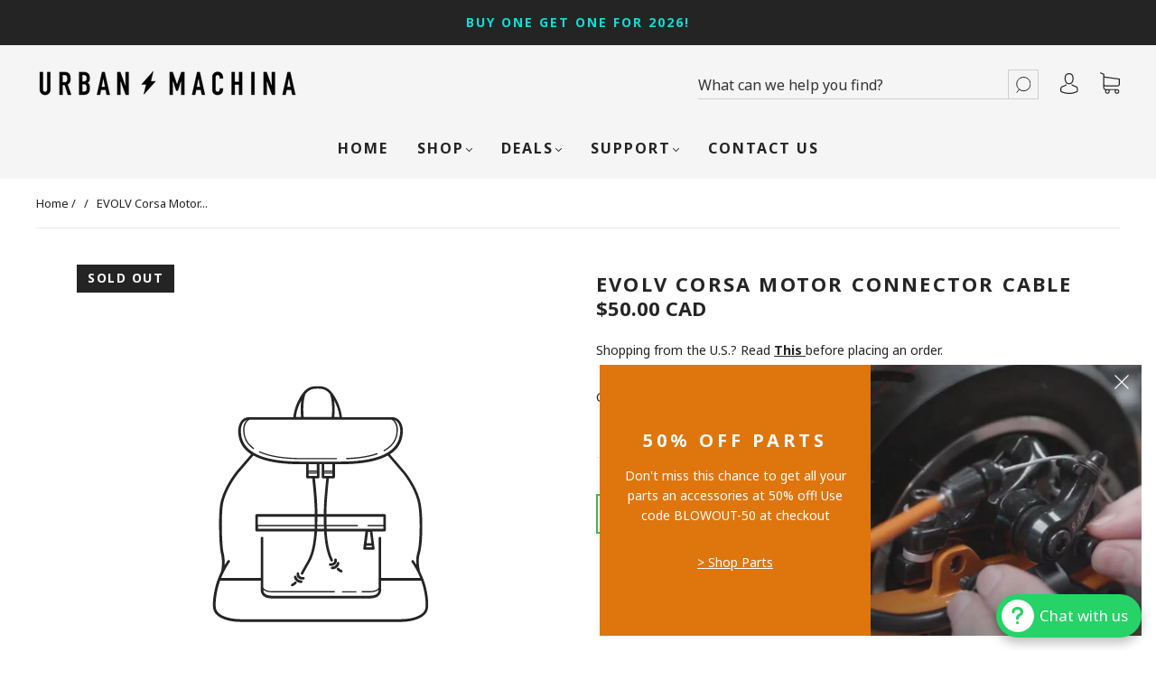

--- FILE ---
content_type: text/css
request_url: https://urbanmachina.com/cdn/shop/t/24/assets/custom.css?v=180708682615772549951754953918
body_size: 3769
content:
@import"https://fonts.googleapis.com/css2?family=Noto+Sans:ital,wght@0,400;0,700;1,400;1,700&display=swap";body,div,p,span,a,label,input,button,h1,h2,h3,h4,h5,h6,strong,b{font-family:Noto Sans,sans-serif!important}.index-features .grid img{width:100px;margin:auto}.notification-bar{line-height:30px}header.main-header{background-color:#f5f5f5}.header-search-form .header-search-input-wrapper{padding:3px 0;background:0 0;color:#333;transition:color .15s cubic-bezier(.25,.46,.45,.94);border-bottom:1px solid rgba(51,51,51,.2)}.header-search-form .header-search-input-wrapper>label button{order:2;border:1px solid #cecece;padding:7px!important;margin-bottom:-4px}.header-search-form .header-search-input-wrapper>label{width:100%!important;justify-content:space-between!important}.header:not(.header--logo-center) .header-tools{display:contents}.header .header-localization{display:none}.header .header--logo-left-search form.header-search-form.form{width:70%;margin-left:auto}.header .header--logo-left-search{padding-right:0!important}.section-index-slideshow h2.slideshow-title{font-size:36px!important;line-height:1.25;letter-spacing:0}.section-index-slideshow p.slideshow-text.second-fade{font-size:22px!important;line-height:1.8;font-weight:300}.button{font-size:1.6rem;display:inline-block;min-width:200px;height:44px;text-align:center;font-family:Noto Sans,sans-serif;font-weight:400;border-radius:0;cursor:pointer;line-height:26px;transition:all .2s cubic-bezier(.25,.46,.45,.94);padding:7px 24px 9px;border:none;color:#fff}.section-index-slideshow .slideshow-button .button-text{font-size:16px}#shopify-section-16413681994859d78f .slideshow-item-84f26f84-58ab-4526-888d-af2f91fe8e82 .slideshow-text{font-size:20px!important}.slideshow-image.slideshow-item-230e90b5-361f-4477-b2db-e129a875a6e4 p.slideshow-text.second-fade{font-size:18px!important}.section-index-slideshow .slideshow-wrapper button.slick-arrow:after{border:3px solid #27C14D!important;background-color:transparent!important;opacity:1}.section-index-slideshow .slideshow-wrapper button.slick-arrow svg{color:#000;background-color:transparent}.section-index-slideshow .slideshow-wrapper button.slick-arrow svg{color:#27c14d!important}.section-index-slideshow line#Line-3{stroke-width:7px}.section-index-slideshow line#Line-3_1_{stroke-width:7px}.featured-content-wrapper h2.featured-content--header{text-align:center}.featured-content--header:after,.page-header:after{content:"";position:relative;display:block;width:32px;height:50px;background-image:url(/cdn/shop/files/bolt-green.png?v=1583617763);background-size:32px;margin:2.5rem auto 0;border-bottom:0}#shopify-section-index-features{margin-top:0;margin-bottom:10px}.index-features .grid-item-25{width:20%}.index-features-item figure img.object-stretch{object-fit:contain}.index-features{max-width:1140px!important;padding-left:20px;padding-right:20px}.index-features-item{margin-bottom:44px}.section-index-departments{margin-top:60px!important;margin-bottom:20px!important}.section-index-departments .departments-wrapper{max-width:1140px;padding-left:20px;padding-right:20px}.section-index-departments .departments-slide{padding-left:10px;padding-right:10px}.section-index-departments .department-item{margin-bottom:20px}.index-wrapper .section-index-slideshow:nth-child(5) .slideshow-image{min-height:80vh!important}.index-wrapper .section-index-slideshow:nth-child(5) .slideshow-image img{height:90vh!important}.index-wrapper .section-index-slideshow:nth-child(5) .slideshow-content-wrapper{height:90vh!important}.index-wrapper .section-index-slideshow:nth-child(5) .slideshow-content{max-width:1140px;padding-left:20px;padding-right:20px}.index-wrapper .section-index-slideshow:nth-child(5) h2.slideshow-title.first-fade{font-size:34px!important}.index-wrapper .section-index-slideshow:nth-child(5) p.slideshow-text.second-fade{font-size:20px!important}#shopify-section-16413840097554263a{margin-top:50px!important;margin-bottom:0!important}.section-index-features{margin:0!important}.section-index-features .index-features-item h3.index-features-block-heading{font-family:Noto Sans,sans-serif;font-weight:700;font-style:normal;color:#333!important;font-size:24px;letter-spacing:0;text-transform:capitalize}.section-index-features .index-features-item .index-features-item-content{padding:13px 60px}.section-index-features .index-features-text p{font-size:16px;line-height:1.8;font-family:Noto Sans,sans-serif;font-weight:300;font-style:normal;color:#333;-webkit-text-size-adjust:none}.section-index-features .index-features{margin-bottom:0}div#shopify-section-1641381974630277b9{margin-top:0}#shopify-section-16413784474f1dbdad .featured-content-item{padding-bottom:0}#shopify-section-16413784474f1dbdad .featured-content--header{font-size:32px;letter-spacing:.1em}.header-search-text{font-size:16px;color:#333!important;top:6px!important}.header-search-submit svg{transform:rotate(85deg)}li.head_content{padding-left:15px;padding-top:5px;font-size:16px}.navigation-list{padding-top:20px}h2.featured-content--header{letter-spacing:.1em}#shopify-section-16413840097554263a .featured-content-item{padding-top:0}#shopify-section-16413756989addc779{padding-bottom:40px}#shopify-section-16413784474f1dbdad{padding-top:40px}.main-footer h5.section-title{font-family:Noto Sans,sans-serif;font-weight:700;font-style:normal;color:#333;text-transform:uppercase;letter-spacing:.1em;font-size:16px}footer.main-footer-wrapper{max-width:1140px;padding-left:20px;padding-right:20px}html.js.supports.flexbox.csstransforms3d{padding-bottom:0!important}#shopify-section-footer{background-color:#f2f2f2}#shopify-section-footer .form-field label.form-label:nth-child(2) input{width:49%;float:left;margin-bottom:10px;text-transform:capitalize}#shopify-section-footer .form-field label.form-label:nth-child(3) input{text-transform:capitalize;width:49%;margin-right:-10px!important}#shopify-section-footer .top-footer form{display:block}#shopify-section-footer .top-footer .form-field{width:100%;padding-right:0}#shopify-section-footer .top-footer .form-actions{width:100%;margin:0;text-align:center}.form-success{color:#333;font-family:Noto Sans,sans-serif;background-color:transparent;border:0;font-size:2.4rem;text-transform:initial;letter-spacing:0}#shopify-section-footer input.button{text-transform:uppercase;width:200px;background-color:#3fb651}#shopify-section-footer .top-footer{padding-top:15px;max-width:800px;margin:auto}#shopify-section-footer .top-footer p{text-align:center;font-size:1.6rem;line-height:1.8;font-family:Noto Sans,sans-serif;font-weight:300;font-style:normal;color:#333;-webkit-text-size-adjust:none}#shopify-section-footer .top-footer .form-field label.form-label:nth-child(3){padding-left:15px}#shopify-section-footer .form-field label.form-label input{height:44px;border:1px solid #ccc;border-radius:0;background-color:#fff;color:#333;line-height:1.6;-webkit-appearance:none;transition:border-color .1s cubic-bezier(.25,.46,.45,.94);padding:9px 15px;font-size:16px}.form-select-wrapper .mailing-list-form select:focus,.mailing-list-form .form-input:focus,.mailing-list-form .form-select-wrapper select:focus{border:1px solid #27c14d!important;outline:0!important}.main-footer{padding-top:50px;border-top:1px solid #ddd;margin-top:50px}.main-footer .footer-menu p,.main-footer .footer-menu a{font-size:16px;line-height:1.8}.main-footer-inner{padding-bottom:20px}.social a{width:34px}.main-footer .main-footer-inner{padding:0 30px}.form-swatch-item label{white-space:inherit!important;transition:.3s}.product-details .form-swatch-item.option--active label{background-color:#f000;color:#242424;border-color:#3fb651!important;transition:.3s}.section-index-features .index-features figure a.button.hover-animation{position:absolute;height:100%;top:0;opacity:0;left:0;background-color:#fff0}.swatch-other .form-swatch-item label{border:1px solid var(--border-color)!important}.product-form .form-actions button.button.button-secondary{background-color:transparent;color:#3fb651;border-color:#40b552!important;padding-top:4px}.product-form .form-actions button.button.button-secondary:hover{background-color:#3fb651;color:#fff}.product-details .form-field__swatch-options{border-left:none!important}.product-details .form-swatch-item{margin-right:10px}.product-details .form-swatch-item.option--active label:hover{border-color:#242424!important}.product-details h1#product-title:after{display:none}div#product-price{margin-top:0}.product-details .form-swatch-item label:hover{border-color:#242424!important;background-color:transparent!important;color:#242424}.shopify-payment-button button.shopify-payment-button__button{display:none}.form-field-swatch input:focus+label{box-shadow:none}.low-stock{display:none}.has-dropdown .navigation-super-wrapper .navigation-super{padding:0}.has-dropdown .navigation-super-wrapper .navigation-super h4{border-bottom:1px solid #817b7b;padding-bottom:7px;margin-bottom:14px;text-transform:capitalize;letter-spacing:0;font-size:16px;font-family:Noto Sans,sans-serif;font-weight:900}.has-dropdown .navigation-super-wrapper{width:600px;left:auto}.form-swatch-item{width:auto;margin-bottom:10px}p.meta_field_txt .link_faq{width:fit-content;background:#7f8082;padding:10px 20px;color:#fff;font-size:15px;text-transform:uppercase;font-weight:500;letter-spacing:1px}.navigation-super-departments>div{padding-right:20px}.navigation-super a:hover{color:#3db753!important}.has-dropdown .navigation-super-collection ul li{line-height:2}.has-dropdown .navigation-super-collection ul li a{color:#000!important;font-weight:400}.has-dropdown .navigation-super-collection ul li a:hover{color:#3db753!important}.six_box_sections{padding:60px 40px 0}.six_box_sections .grid .text-content .index-features-item-content{padding:80px 40px}.index-features.no-spacing .grid .image-content img{width:100%;height:330px;object-fit:cover;object-position:center}#product-description{-webkit-border:1px solid #ccc}#product-description .tabcontent-cus{padding:10px;border-radius:5px;border:1px solid #ddd}#product-description .tab-customize button.tablinks-cus:hover{background-color:#ddd;color:#000}#product-description .tabcontent-cus p{margin-bottom:0}#product-description .tab-customize button.tablinks-cus.active{border-bottom:2px solid #45b557;color:#000;background-color:#efefef}#product-description .tab-customize button.tablinks-cus{color:#606060;background-color:#fff;padding:12px;border:none;margin-right:-3px;width:-webkit-fill-available}#product-description .tab-customize{background-color:#fff;display:flex;margin-right:2px}.header-logo img.header-logo-original{width:100%;margin:auto}.page-header{font-size:3.5rem;letter-spacing:.1em}main.grid.grid-60-40 aside.grid-item-40 h2{font-size:2.8rem;font-family:Noto Sans,sans-serif;font-weight:700;font-style:normal;color:#333;text-transform:uppercase;letter-spacing:.1em}main.grid.grid-60-40 aside.grid-item-40 ul.sidebar-menu li{display:block;font-size:1.6rem;line-height:1.8;font-family:Noto Sans,sans-serif;font-weight:300;font-style:normal;-webkit-text-size-adjust:none;color:#3fb651}main.grid.grid-60-40 aside.grid-item-40 ul.sidebar-menu li a{color:#3fb651}main.grid.grid-60-40 aside.grid-item-40 ul.sidebar-menu{padding:0 0 35px}main.grid.grid-60-40 aside.grid-item-40 p{font-size:1.6rem;line-height:1.8;font-family:Noto Sans,sans-serif;font-weight:300;margin-bottom:19px;font-style:normal;color:#333;-webkit-text-size-adjust:none}main.grid.grid-60-40 aside.grid-item-40 p a{color:#3eb751}.page-texs-ride{max-width:1140px;width:100%;padding-left:20px;padding-right:20px}main.grid.grid-60-40 aside.grid-item-40{width:40%;padding-left:10%;padding-top:35px}main.grid.grid-60-40 span{font-size:1.6rem;line-height:1.8;font-family:Noto Sans,sans-serif;font-weight:300;font-style:normal;color:#333;-webkit-text-size-adjust:none}.page-wrapper{max-width:1140px;width:100%;padding-left:20px;padding-right:20px}.form-field span.form-field-title{margin-bottom:0;text-transform:uppercase;letter-spacing:.1em;font-weight:700!important;color:#000!important;font-family:Noto Sans,sans-serif}.page-contact-form .form-field input,.page-contact-form .form-field select{padding:9px 15px;max-width:310px;width:100%;height:44px;border:1px solid #ccc;border-radius:0;background-color:#fff;color:#333;line-height:1.6;-webkit-appearance:none;transition:border-color .1s cubic-bezier(.25,.46,.45,.94)}.page-contact-form .form-field textarea{padding:9px 15px;width:100%;border:1px solid #ccc;border-radius:0;background-color:#fff;color:#333;line-height:1.6;-webkit-appearance:none;transition:border-color .1s cubic-bezier(.25,.46,.45,.94)}.page-contact-form .form-field{padding-left:9px;padding-right:9px}.form-actions input.button{background-color:#3eb753}section.about h2{font-size:2.8rem;font-family:Noto Sans,sans-serif;font-weight:700;font-style:normal;color:#333;line-height:1.25;margin:25px 0;text-transform:uppercase;letter-spacing:.1em}section.about p{line-height:1.8;font-family:Noto Sans,sans-serif;font-weight:300;font-style:normal;font-size:1.6rem;color:#333;-webkit-text-size-adjust:none}.template-blog .blog-item{padding:0 20px 20px;margin-bottom:30px;background-color:#fff;height:480px}.blog-item .blog-item-info.has-image{margin-top:10px}.template-blog article.blog-item-wrapper{padding-left:10px;padding-right:10px}.template-blog time{margin-bottom:7px;line-height:1.8;font-size:1.6rem;font-family:Noto Sans,sans-serif;font-weight:300;color:#333;-webkit-text-size-adjust:none}.template-blog .blog-item p{margin-bottom:20px;font-size:1.6rem;line-height:1.8;font-family:Noto Sans,sans-serif;font-weight:300;font-style:normal;color:#333;-webkit-text-size-adjust:none}.template-blog .blog-item a{transition:color .2s cubic-bezier(.25,.46,.45,.94);color:#27c14d;line-height:1.8;font-family:Noto Sans,sans-serif;font-weight:300;font-style:normal;-webkit-text-size-adjust:none;font-size:1.6rem}.template-blog .blog-item .blog-item-info h2 a{font-family:Noto Sans,sans-serif;font-weight:700;font-style:normal;font-size:1.8rem;color:#333;text-transform:uppercase;letter-spacing:.1em}a.blog-rss{display:none}li.navigation-list-item.has-dropdown li.navigation-dropdown-item a{color:#000!important;font-weight:400}li.navigation-list-item.has-dropdown li.navigation-dropdown-item a:hover{color:#3db753!important}.template-collection .product-item-details h3 a{letter-spacing:0;font-size:1.6rem;text-transform:capitalize}.template-collection .product-item-details h3{margin-bottom:0;margin-top:12px}.template-collection .product-item-price{font-weight:300;font-family:Noto Sans,sans-serif;line-height:1.25;letter-spacing:0;text-transform:none;font-size:1.6rem}.collection-items-header .collection-items-header-content-inner h2.collection-title{font-family:Noto Sans,sans-serif;font-weight:700;font-style:normal;color:#333;text-transform:uppercase;letter-spacing:.1em}.search_coltions .header-search-form-wrapper{display:block}.search_coltions button.header-search-submit{left:auto!important}.collection-filter-and-sort--wrapper{flex-wrap:unset!important}.has-dropdown .navigation-super-wrapper,.main-navigation-wrapper--center .navigation-dropdown-simple{border:1px solid var(--border-color)}.product-details .store-availability-information-container p.store-availability-information__stock,.product-details .store-availability-information-container .store-availability-information__stores{display:none}iframe{width:100%}.paybright_txt{padding-top:20px}@media only screen and (min-width:720px){#shopify-section-collection .search_coltions{display:none}}@media only screen and (max-width:768px){div#shopify-section-product-recent .swiper-button-next{display:block!important;opacity:1!important;right:-15px}div#shopify-section-product-recent .swiper-button-prev{display:block!important;opacity:1!important;left:0}div#shopify-section-product-recent .swiper-button-next svg{height:30px}div#shopify-section-product-recent .swiper-button-prev svg{height:30px}.product-details .form-swatch-item{width:100%}.product-details .form-field__swatch-options{display:block!important}.header-search-text{font-size:11px}li.head_content{display:none!important}}@media only screen and (max-width:720px){.has-dropdown ul#navigation-list-secondary-1 .navigation-list-item-inner{background-color:#f5f5f5!important}.has-dropdown .navigation-list-item-inner{background-color:#e9e9e9!important}.has-dropdown .navigation-list-item-inner a{background-color:transparent}.has-dropdown .navigation-list-item-inner .navigation-dropdown-toggle{background-color:#f5f5f5!important}.service-flex aside.grid-item-40:nth-child(3){order:4}.service-flex .grid-item-100:nth-child(4){order:3}.service-flex{display:grid}.top-footer form{justify-content:center;display:block}.top-footer .form-field,.top-footer .selector-wrapper{width:100%;padding:15px}#shopify-section-footer .top-footer .form-actions{width:100%;margin:0}.top-footer .form-field input{margin-bottom:10px}#shopify-section-footer .form-field label.form-label input{margin-bottom:10px!important}.top-footer .form-actions{width:100%;margin:0;padding:5px 15px}.top-footer form p.form-success{width:90%;margin:auto}.main-footer-inner.stretch{display:block}}@media only screen and (max-width:767px){#product-description .tab-customize{display:block;margin-right:0}.collection-items-header .collection-filter-and-sort--wrapper .filter-button-full-width{text-align:left}.collection-main-wrapper{padding:15px}.collection-items-header .collection-filter-and-sort--wrapper .filter-button-full-width:after{right:20px}.search_coltions .header-search-input-wrapper{border:0}.search_coltions .header-search-form .header-search-input-wrapper{padding:0!important}.navigation-list{padding-top:0}.product-recommendations .grid .product-item{width:50%!important;padding:5px}.page-wrapper{padding-left:15px;padding-right:15px}#shopify-section-product-recent .grid .product-item{width:50%!important;padding:5px}.navigation-toggle{width:auto}span.product-item-banner{padding:3px 8px;font-size:9px}.header-search-form-style-minimal .header-search-input-wrapper .header-search-submit--minimal{left:auto}.showrromm iframe{width:100%}main.grid.grid-60-40 aside.grid-item-40{width:100%;padding-left:0;padding-top:35px}.grid-item-60{width:100%}.header-search-submit svg{width:17px}span.header-search-text{display:none}.header-search-form .form-input{display:block;padding-left:0;padding-right:0;position:relative;top:2px;width:90%}.header-search-form .header-search-input-wrapper>label button{order:0;border:0;padding:0;margin-bottom:0}.header-search-form .header-search-input-wrapper{padding:10px 15px}.navigation-mobile .header--logo-center-search{display:block!important}.navigation-mobile .header-search-form-wrapper{display:block!important;max-width:100%;padding:0}.header-tools>ul{display:contents}.header-tools .header-account,.header-tools .header-cart{margin:0 0 0 10px}.header{padding-left:15px;padding-right:15px}.footer-tapbar{display:none}.six_box_sections .grid .index-features-item{margin-bottom:20px}.main-footer .main-footer-inner,#shopify-section-footer .top-footer .form-field{padding:0}#shopify-section-footer .top-footer .form-field label.form-label:nth-child(3){padding-left:7px}.section-index-features .index-features-item .index-features-item-content,.featured-content-item{padding:15px}.footer-menu{width:100%;padding-right:0}.navigation-toggle{padding-left:0}.index-features .grid-item-25{width:50%}#product-description .tab-customize .tabcontent-cus iframe{width:100%}#product-description .tab-customize .tabcontent-cus{padding:0}#product-description .tab-customize button.tablinks-cus{width:100%}.search_mobile{margin:10px;width:100%}}div#shopify-section-product .selector-wrapper.js.product-form__item{display:none}p.affirm-as-low-as{margin-bottom:0!important}.collection-items-header-content-inner header{width:80%}.collection-items-header .collection-items-header-content-inner{justify-content:flex-start}@media only screen and (max-width:767px){.page-header,.page-header-wrapper{padding:0!important}.page-header,div#smoothie-job-content h1{font-size:22px}}.spinner{display:none}.product_contact_button:hover{color:#fff}@media only screen and (max-width: 767px){.product-item-banner1.on-sale1{height:25px!important}}.product-item-banner1.on-sale1{border-radius:5px}.product-item-banner1{height:26px;display:inline-block}.product-item-banner.out-of-stock{text-transform:uppercase}span.product-item-banner.on-sale{text-transform:uppercase;background-color:#2596be}img.false.is-lazy.supports-js.lazyautosizes.lazyloaded:hover{opacity:.5;transition:opacity .3s}.blog-item img.false.is-lazy.supports-js.lazyautosizes.lazyloaded{height:230px;object-fit:contain}.blog-item-info.has-image h2 a{min-height:28px;overflow:hidden;text-overflow:ellipsis;-webkit-line-clamp:2;display:-webkit-box;-webkit-box-orient:vertical;line-height:1.4}.blog-item-info.has-image .blog_subtitle{min-height:28px;overflow:hidden;text-overflow:ellipsis;-webkit-line-clamp:3;display:-webkit-box;-webkit-box-orient:vertical}.article-content p:first-letter{font-size:14px}.article-content-wrapper{max-width:100%}.grid-item-66{width:96%}a.read_more_btn{background:#000;padding:7px;color:#fff!important;border-radius:8px;font-size:15px!important}.article-author{display:none}.free_ship{margin-top:15px;margin-bottom:0}p.klarna_txt{margin-top:15px;margin-bottom:15px}.sezzle-button-text.sezzle-left.szl-light{margin-top:15px!important}.blog_title{height:50px}.blog_subtitle{height:90px}.blog-item-info.blog_height.has-image{width:80%;padding-left:15px;padding-right:15px}.blog-item.letest_blg{display:flex;align-items:center;height:140px;margin-bottom:0;padding:0;border-top:1px solid #d3d0d0}.letest_img img{top:0;height:140px!important;object-fit:cover!important;width:150px!important}a.letest_blg_title{font-size:14px!important}.blog_height h2{margin-bottom:5px}.letest_blog_heading{text-align:center;margin-bottom:14px;margin-top:14px;letter-spacing:1;font-size:22px}.border_line{border:1px solid #d3d0d0;padding:0!important}p.blog_subtitle_letest{min-height:28px;overflow:hidden;text-overflow:ellipsis;-webkit-line-clamp:2;display:-webkit-box;-webkit-box-orient:vertical;line-height:1.5!important;margin-bottom:7px!important;font-size:14px!important}.letest_blg h5{position:absolute;color:#fff;font-weight:700;padding:5px;background:#000;font-size:1.8rem}.readmr{text-decoration:underline;color:#000!important;font-weight:700!important;font-size:15px!important}.page_width{max-width:1400px}p.meta_field_txt{padding-bottom:19px}@media only screen and (max-width: 768px) and (min-width: 734px){.blog_img img{object-fit:contain;border-radius:50px;width:80%;margin-top:6px}.flex_item{margin-right:36px;margin-top:9px}.border_line{top:40px!important}}@media only screen and (max-width: 900px){#shopify-section-pages .rte-content table{overflow-x:auto;display:block}}
/*# sourceMappingURL=/cdn/shop/t/24/assets/custom.css.map?v=180708682615772549951754953918 */
